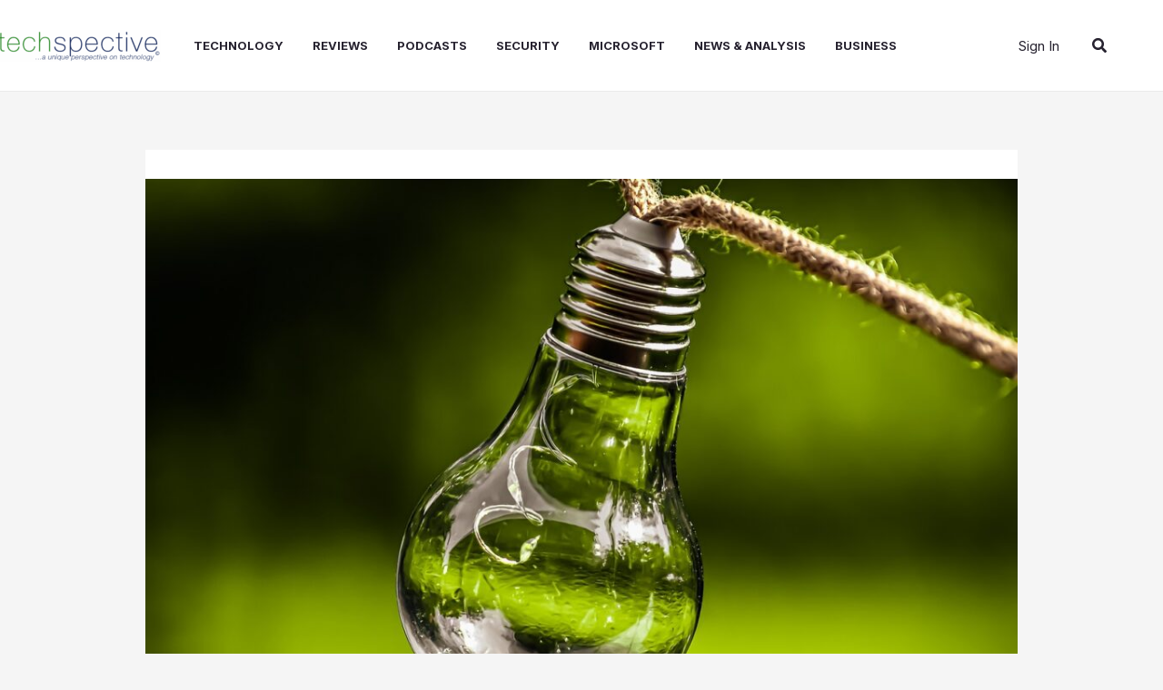

--- FILE ---
content_type: text/html; charset=utf-8
request_url: https://www.google.com/recaptcha/api2/aframe
body_size: 268
content:
<!DOCTYPE HTML><html><head><meta http-equiv="content-type" content="text/html; charset=UTF-8"></head><body><script nonce="JuNEQ04cBmOCaDAjZykpaw">/** Anti-fraud and anti-abuse applications only. See google.com/recaptcha */ try{var clients={'sodar':'https://pagead2.googlesyndication.com/pagead/sodar?'};window.addEventListener("message",function(a){try{if(a.source===window.parent){var b=JSON.parse(a.data);var c=clients[b['id']];if(c){var d=document.createElement('img');d.src=c+b['params']+'&rc='+(localStorage.getItem("rc::a")?sessionStorage.getItem("rc::b"):"");window.document.body.appendChild(d);sessionStorage.setItem("rc::e",parseInt(sessionStorage.getItem("rc::e")||0)+1);localStorage.setItem("rc::h",'1769751998635');}}}catch(b){}});window.parent.postMessage("_grecaptcha_ready", "*");}catch(b){}</script></body></html>